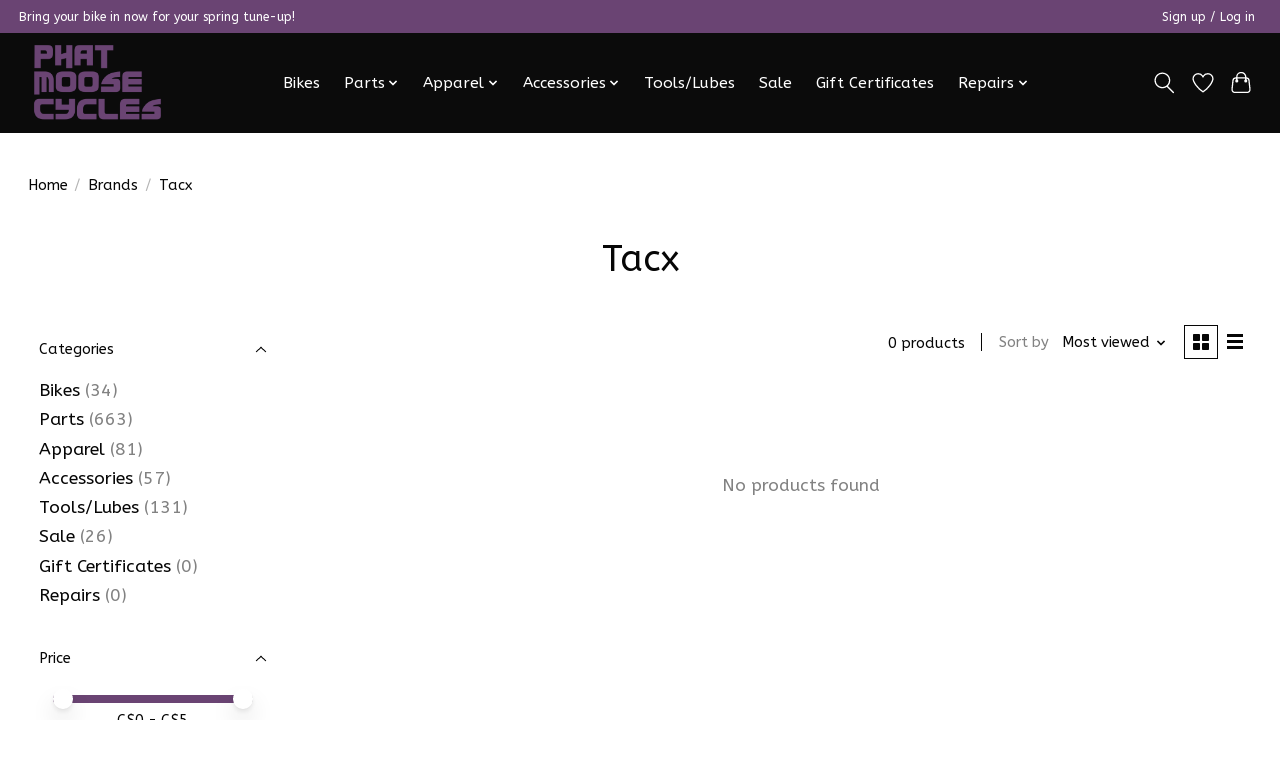

--- FILE ---
content_type: text/css; charset=UTF-8
request_url: https://cdn.shoplightspeed.com/shops/603071/themes/18965/assets/settings.css?20250514182508
body_size: 299
content:
:root {
  --color-primary: #6a4473;
  --color-bg: #ffffff;
  --color-contrast-higher: #060606;
  --color-contrast-high: rgba(#060606, .75);
  --color-contrast-medium: rgba(#060606, .5);
  --color-contrast-lower: rgba(#060606, .15);
  --font-primary: ABeeZee;
  --font-headings: ABeeZee;
}
.color-contrast-medium {
  color: rgba(6, 6, 6, 0.5);
}
.color-contrast-low {
  color: rgba(6, 6, 6, 0.3);
}
.bg-contrast-lower, .bones__line, .s-tabs__list::after {
  background-color: rgba(6, 6, 6, 0.15);
}
.main-header__top-section {
  background-color: #6a4473;
  color: #ffffff;
}
.main-header__top-section .main-header__link, .main-header__top-section .main-header__link:hover {
  color: #ffffff;
}
.main-header__logo {
  height: 85px;
}
.main-header__mobile-content .main-header__logo {
  height: 63.75px;
}
.main-header__nav::before {
  height: calc(63.75px + (var(--space-xxs) *2));
}
.main-header--mobile .main-header__item:not(:last-child) {
  border-bottom: 1px solid rgba(255, 255, 255, 0.2);
}
.main-header--mobile .main-header__dropdown, .main-footer .border-top, .main-footer.border-top {
  border-top: 1px solid rgba(255, 255, 255, 0.2);
}
.btn--primary {
  background-color: #6a4473;
  color: #ffffff;
}
.btn--primary:hover {
  background-color: rgba(106, 68, 115, 0.65);
}
.bundle__plus {
  background-color: #6a4473;
  color: #ffffff;
}
body {
  background-color: #ffffff;
  color: #060606;
}
.bg {
  background-color: #ffffff;
}
.main-header:not(.main-header--transparent), .main-footer, .coming-soon {
  background-color: #0b0b0b;
  color: #ffffff;
  --color-bg: #0b0b0b;
}
.main-header__search-form.bg {
  background-color: #0b0b0b;
}
@media (min-width: 64rem) {
  .dropdown__menu, .main-header__dropdown {
    background-color: #ffffff;
  }
  .main-header__dropdown-link {
    color: #060606;
  }
}


--- FILE ---
content_type: text/javascript;charset=utf-8
request_url: https://www.phatmoosecycles.com/services/stats/pageview.js
body_size: -410
content:
// SEOshop 25-11-2025 04:49:54

--- FILE ---
content_type: application/javascript; charset=UTF-8
request_url: https://www.phatmoosecycles.com/cdn-cgi/challenge-platform/scripts/jsd/main.js
body_size: 4391
content:
window._cf_chl_opt={VnHPF6:'b'};~function(E5,I,F,S,j,X,H,J){E5=P,function(Y,O,Eu,E4,s,f){for(Eu={Y:340,O:343,s:427,f:331,D:378,k:318,d:359,A:364,R:328},E4=P,s=Y();!![];)try{if(f=-parseInt(E4(Eu.Y))/1*(-parseInt(E4(Eu.O))/2)+parseInt(E4(Eu.s))/3+parseInt(E4(Eu.f))/4+parseInt(E4(Eu.D))/5+-parseInt(E4(Eu.k))/6+parseInt(E4(Eu.d))/7+parseInt(E4(Eu.A))/8*(-parseInt(E4(Eu.R))/9),O===f)break;else s.push(s.shift())}catch(D){s.push(s.shift())}}(E,354867),I=this||self,F=I[E5(387)],S=function(Ec,Ex,ET,ER,EA,Ek,EO,O,s,f){return Ec={Y:408,O:419},Ex={Y:369,O:397,s:369,f:374,D:369,k:345,d:397,A:345,R:369},ET={Y:372},ER={Y:402},EA={Y:372,O:345,s:348,f:426,D:398,k:402,d:397,A:397,R:397,T:402,x:397,c:369,W:397,n:426,G:397,m:402,o:397,L:402,z:397,h:374},Ek={Y:344,O:345},EO=E5,O=String[EO(Ec.Y)],s={'h':function(D){return null==D?'':s.g(D,6,function(k,Ew){return Ew=P,Ew(Ek.Y)[Ew(Ek.O)](k)})},'g':function(D,A,R,Es,T,x,W,G,o,L,z,M,U,B,E0,E1,E2,E3){if(Es=EO,null==D)return'';for(x={},W={},G='',o=2,L=3,z=2,M=[],U=0,B=0,E0=0;E0<D[Es(EA.Y)];E0+=1)if(E1=D[Es(EA.O)](E0),Object[Es(EA.s)][Es(EA.f)][Es(EA.D)](x,E1)||(x[E1]=L++,W[E1]=!0),E2=G+E1,Object[Es(EA.s)][Es(EA.f)][Es(EA.D)](x,E2))G=E2;else{if(Object[Es(EA.s)][Es(EA.f)][Es(EA.D)](W,G)){if(256>G[Es(EA.k)](0)){for(T=0;T<z;U<<=1,B==A-1?(B=0,M[Es(EA.d)](R(U)),U=0):B++,T++);for(E3=G[Es(EA.k)](0),T=0;8>T;U=U<<1|E3&1.97,A-1==B?(B=0,M[Es(EA.A)](R(U)),U=0):B++,E3>>=1,T++);}else{for(E3=1,T=0;T<z;U=U<<1.39|E3,A-1==B?(B=0,M[Es(EA.R)](R(U)),U=0):B++,E3=0,T++);for(E3=G[Es(EA.T)](0),T=0;16>T;U=U<<1|E3&1,A-1==B?(B=0,M[Es(EA.x)](R(U)),U=0):B++,E3>>=1,T++);}o--,o==0&&(o=Math[Es(EA.c)](2,z),z++),delete W[G]}else for(E3=x[G],T=0;T<z;U=E3&1|U<<1.41,B==A-1?(B=0,M[Es(EA.W)](R(U)),U=0):B++,E3>>=1,T++);G=(o--,o==0&&(o=Math[Es(EA.c)](2,z),z++),x[E2]=L++,String(E1))}if(G!==''){if(Object[Es(EA.s)][Es(EA.n)][Es(EA.D)](W,G)){if(256>G[Es(EA.T)](0)){for(T=0;T<z;U<<=1,B==A-1?(B=0,M[Es(EA.G)](R(U)),U=0):B++,T++);for(E3=G[Es(EA.m)](0),T=0;8>T;U=U<<1.44|E3&1,A-1==B?(B=0,M[Es(EA.x)](R(U)),U=0):B++,E3>>=1,T++);}else{for(E3=1,T=0;T<z;U=U<<1.48|E3,A-1==B?(B=0,M[Es(EA.o)](R(U)),U=0):B++,E3=0,T++);for(E3=G[Es(EA.L)](0),T=0;16>T;U=1.48&E3|U<<1.02,A-1==B?(B=0,M[Es(EA.R)](R(U)),U=0):B++,E3>>=1,T++);}o--,0==o&&(o=Math[Es(EA.c)](2,z),z++),delete W[G]}else for(E3=x[G],T=0;T<z;U=U<<1.36|E3&1,A-1==B?(B=0,M[Es(EA.d)](R(U)),U=0):B++,E3>>=1,T++);o--,0==o&&z++}for(E3=2,T=0;T<z;U=1&E3|U<<1,B==A-1?(B=0,M[Es(EA.z)](R(U)),U=0):B++,E3>>=1,T++);for(;;)if(U<<=1,B==A-1){M[Es(EA.R)](R(U));break}else B++;return M[Es(EA.h)]('')},'j':function(D,EZ){return EZ=EO,null==D?'':''==D?null:s.i(D[EZ(ET.Y)],32768,function(k,EI){return EI=EZ,D[EI(ER.Y)](k)})},'i':function(D,A,R,EF,T,x,W,G,o,L,z,M,U,B,E0,E1,E3,E2){for(EF=EO,T=[],x=4,W=4,G=3,o=[],M=R(0),U=A,B=1,L=0;3>L;T[L]=L,L+=1);for(E0=0,E1=Math[EF(Ex.Y)](2,2),z=1;E1!=z;E2=U&M,U>>=1,U==0&&(U=A,M=R(B++)),E0|=(0<E2?1:0)*z,z<<=1);switch(E0){case 0:for(E0=0,E1=Math[EF(Ex.Y)](2,8),z=1;E1!=z;E2=U&M,U>>=1,U==0&&(U=A,M=R(B++)),E0|=z*(0<E2?1:0),z<<=1);E3=O(E0);break;case 1:for(E0=0,E1=Math[EF(Ex.Y)](2,16),z=1;E1!=z;E2=M&U,U>>=1,U==0&&(U=A,M=R(B++)),E0|=(0<E2?1:0)*z,z<<=1);E3=O(E0);break;case 2:return''}for(L=T[3]=E3,o[EF(Ex.O)](E3);;){if(B>D)return'';for(E0=0,E1=Math[EF(Ex.s)](2,G),z=1;E1!=z;E2=U&M,U>>=1,0==U&&(U=A,M=R(B++)),E0|=z*(0<E2?1:0),z<<=1);switch(E3=E0){case 0:for(E0=0,E1=Math[EF(Ex.Y)](2,8),z=1;z!=E1;E2=M&U,U>>=1,0==U&&(U=A,M=R(B++)),E0|=(0<E2?1:0)*z,z<<=1);T[W++]=O(E0),E3=W-1,x--;break;case 1:for(E0=0,E1=Math[EF(Ex.s)](2,16),z=1;E1!=z;E2=M&U,U>>=1,U==0&&(U=A,M=R(B++)),E0|=(0<E2?1:0)*z,z<<=1);T[W++]=O(E0),E3=W-1,x--;break;case 2:return o[EF(Ex.f)]('')}if(0==x&&(x=Math[EF(Ex.D)](2,G),G++),T[E3])E3=T[E3];else if(E3===W)E3=L+L[EF(Ex.k)](0);else return null;o[EF(Ex.d)](E3),T[W++]=L+E3[EF(Ex.A)](0),x--,L=E3,x==0&&(x=Math[EF(Ex.R)](2,G),G++)}}},f={},f[EO(Ec.O)]=s.h,f}(),j={},j[E5(316)]='o',j[E5(355)]='s',j[E5(423)]='u',j[E5(341)]='z',j[E5(334)]='n',j[E5(320)]='I',j[E5(393)]='b',X=j,I[E5(330)]=function(Y,O,s,D,Ez,EL,Eo,ES,R,T,x,W,G,o){if(Ez={Y:418,O:358,s:411,f:418,D:342,k:383,d:350,A:383,R:362,T:376,x:372,c:315,W:325},EL={Y:429,O:372,s:416},Eo={Y:348,O:426,s:398,f:397},ES=E5,null===O||void 0===O)return D;for(R=C(O),Y[ES(Ez.Y)][ES(Ez.O)]&&(R=R[ES(Ez.s)](Y[ES(Ez.f)][ES(Ez.O)](O))),R=Y[ES(Ez.D)][ES(Ez.k)]&&Y[ES(Ez.d)]?Y[ES(Ez.D)][ES(Ez.A)](new Y[(ES(Ez.d))](R)):function(L,Ej,z){for(Ej=ES,L[Ej(EL.Y)](),z=0;z<L[Ej(EL.O)];L[z]===L[z+1]?L[Ej(EL.s)](z+1,1):z+=1);return L}(R),T='nAsAaAb'.split('A'),T=T[ES(Ez.R)][ES(Ez.T)](T),x=0;x<R[ES(Ez.x)];W=R[x],G=y(Y,O,W),T(G)?(o='s'===G&&!Y[ES(Ez.c)](O[W]),ES(Ez.W)===s+W?A(s+W,G):o||A(s+W,O[W])):A(s+W,G),x++);return D;function A(L,z,EQ){EQ=P,Object[EQ(Eo.Y)][EQ(Eo.O)][EQ(Eo.s)](D,z)||(D[z]=[]),D[z][EQ(Eo.f)](L)}},H=E5(363)[E5(366)](';'),J=H[E5(362)][E5(376)](H),I[E5(335)]=function(Y,O,Eg,Er,s,D,k,A){for(Eg={Y:417,O:372,s:370,f:397,D:404},Er=E5,s=Object[Er(Eg.Y)](O),D=0;D<s[Er(Eg.O)];D++)if(k=s[D],'f'===k&&(k='N'),Y[k]){for(A=0;A<O[s[D]][Er(Eg.O)];-1===Y[k][Er(Eg.s)](O[s[D]][A])&&(J(O[s[D]][A])||Y[k][Er(Eg.f)]('o.'+O[s[D]][A])),A++);}else Y[k]=O[s[D]][Er(Eg.D)](function(R){return'o.'+R})},N();function y(Y,O,s,EG,Ei,D){Ei=(EG={Y:390,O:342,s:391,f:403},E5);try{return O[s][Ei(EG.Y)](function(){}),'p'}catch(k){}try{if(O[s]==null)return O[s]===void 0?'u':'x'}catch(A){return'i'}return Y[Ei(EG.O)][Ei(EG.s)](O[s])?'a':O[s]===Y[Ei(EG.O)]?'p5':O[s]===!0?'T':!1===O[s]?'F':(D=typeof O[s],Ei(EG.f)==D?K(Y,O[s])?'N':'f':X[D]||'?')}function K(Y,O,EW,Ev){return EW={Y:413,O:413,s:348,f:425,D:398,k:370,d:422},Ev=E5,O instanceof Y[Ev(EW.Y)]&&0<Y[Ev(EW.O)][Ev(EW.s)][Ev(EW.f)][Ev(EW.D)](O)[Ev(EW.k)](Ev(EW.d))}function V(Y,O,Ea,EN,Eb,Ep,E8,s,f){Ea={Y:375,O:384,s:337,f:396,D:367,k:327,d:332,A:353,R:321,T:368,x:382,c:351,W:389,n:322,G:419,m:392},EN={Y:421},Eb={Y:361,O:428,s:324,f:361},Ep={Y:368},E8=E5,s=I[E8(Ea.Y)],f=new I[(E8(Ea.O))](),f[E8(Ea.s)](E8(Ea.f),E8(Ea.D)+I[E8(Ea.k)][E8(Ea.d)]+E8(Ea.A)+s.r),s[E8(Ea.R)]&&(f[E8(Ea.T)]=5e3,f[E8(Ea.x)]=function(E9){E9=E8,O(E9(Ep.Y))}),f[E8(Ea.c)]=function(EE){EE=E8,f[EE(Eb.Y)]>=200&&f[EE(Eb.Y)]<300?O(EE(Eb.O)):O(EE(Eb.s)+f[EE(Eb.f)])},f[E8(Ea.W)]=function(EP){EP=E8,O(EP(EN.Y))},f[E8(Ea.n)](S[E8(Ea.G)](JSON[E8(Ea.m)](Y)))}function C(Y,Em,EV,O){for(Em={Y:411,O:417,s:317},EV=E5,O=[];Y!==null;O=O[EV(Em.Y)](Object[EV(Em.O)](Y)),Y=Object[EV(Em.s)](Y));return O}function Q(f,D,ED,EY,k,d,A,R,T,x,c,W){if(ED={Y:347,O:323,s:375,f:367,D:327,k:332,d:410,A:420,R:384,T:337,x:396,c:368,W:382,n:352,G:409,m:414,o:327,L:388,z:394,h:379,g:395,M:377,l:412,e:406,U:360,B:349,E0:322,E1:419},EY=E5,!v(.01))return![];d=(k={},k[EY(ED.Y)]=f,k[EY(ED.O)]=D,k);try{A=I[EY(ED.s)],R=EY(ED.f)+I[EY(ED.D)][EY(ED.k)]+EY(ED.d)+A.r+EY(ED.A),T=new I[(EY(ED.R))](),T[EY(ED.T)](EY(ED.x),R),T[EY(ED.c)]=2500,T[EY(ED.W)]=function(){},x={},x[EY(ED.n)]=I[EY(ED.D)][EY(ED.G)],x[EY(ED.m)]=I[EY(ED.o)][EY(ED.L)],x[EY(ED.z)]=I[EY(ED.D)][EY(ED.h)],x[EY(ED.g)]=I[EY(ED.o)][EY(ED.M)],c=x,W={},W[EY(ED.l)]=d,W[EY(ED.e)]=c,W[EY(ED.U)]=EY(ED.B),T[EY(ED.E0)](S[EY(ED.E1)](W))}catch(n){}}function b(EM,EX,s,f,D,k,d){EX=(EM={Y:381,O:336,s:415,f:373,D:424,k:371,d:338,A:354,R:357,T:356,x:339,c:371,W:380},E5);try{return s=F[EX(EM.Y)](EX(EM.O)),s[EX(EM.s)]=EX(EM.f),s[EX(EM.D)]='-1',F[EX(EM.k)][EX(EM.d)](s),f=s[EX(EM.A)],D={},D=BAnB4(f,f,'',D),D=BAnB4(f,f[EX(EM.R)]||f[EX(EM.T)],'n.',D),D=BAnB4(f,s[EX(EM.x)],'d.',D),F[EX(EM.c)][EX(EM.W)](s),k={},k.r=D,k.e=null,k}catch(A){return d={},d.r={},d.e=A,d}}function a(s,f,P0,EH,D,k,d){if(P0={Y:319,O:321,s:428,f:360,D:333,k:400,d:314,A:329,R:333,T:323,x:430},EH=E5,D=EH(P0.Y),!s[EH(P0.O)])return;f===EH(P0.s)?(k={},k[EH(P0.f)]=D,k[EH(P0.D)]=s.r,k[EH(P0.k)]=EH(P0.s),I[EH(P0.d)][EH(P0.A)](k,'*')):(d={},d[EH(P0.f)]=D,d[EH(P0.R)]=s.r,d[EH(P0.k)]=EH(P0.T),d[EH(P0.x)]=f,I[EH(P0.d)][EH(P0.A)](d,'*'))}function i(Et,E7,Y,O,s,f){return Et={Y:375,O:407,s:407,f:326},E7=E5,Y=I[E7(Et.Y)],O=3600,s=Math[E7(Et.O)](+atob(Y.t)),f=Math[E7(Et.s)](Date[E7(Et.f)]()/1e3),f-s>O?![]:!![]}function E(P1){return P1='object,getPrototypeOf,3233562aRmfFJ,cloudflare-invisible,bigint,api,send,error,http-code:,d.cookie,now,_cf_chl_opt,12121749dgqwTi,postMessage,BAnB4,2495932PEWFno,VnHPF6,sid,number,Jxahl3,iframe,open,appendChild,contentDocument,398mNLroK,symbol,Array,722mxWkHJ,KQwDY5dbyI4OAaqiLBJ7pUGS$1MgrmT6fovsFzC9l2Z-Xc0uxVWnh+keHRjt3N8PE,charAt,random,msg,prototype,jsd,Set,onload,chlApiSitekey,/jsd/oneshot/13c98df4ef2d/0.40999349464156726:1764043932:Uob6bkWqJhOmaJBjgOEd4-dmWoHoOXWefX9-haLGs8I/,contentWindow,string,navigator,clientInformation,getOwnPropertyNames,4445399EiRJaA,source,status,includes,_cf_chl_opt;WVJdi2;tGfE6;eHFr4;rZpcH7;DMab5;uBWD2;TZOO6;NFIEc5;SBead5;rNss8;ssnu4;WlNXb1;QNPd6;BAnB4;Jxahl3;fLDZ5;fAvt5,8wPkiOP,readyState,split,/cdn-cgi/challenge-platform/h/,timeout,pow,indexOf,body,length,display: none,join,__CF$cv$params,bind,mAxV0,1281360BXZrnQ,BHcSU3,removeChild,createElement,ontimeout,from,XMLHttpRequest,error on cf_chl_props,addEventListener,document,NUDr6,onerror,catch,isArray,stringify,boolean,chlApiRumWidgetAgeMs,chlApiClientVersion,POST,push,call,onreadystatechange,event,DOMContentLoaded,charCodeAt,function,map,loading,chctx,floor,fromCharCode,wfJU3,/b/ov1/0.40999349464156726:1764043932:Uob6bkWqJhOmaJBjgOEd4-dmWoHoOXWefX9-haLGs8I/,concat,errorInfoObject,Function,chlApiUrl,style,splice,keys,Object,vkGbL,/invisible/jsd,xhr-error,[native code],undefined,tabIndex,toString,hasOwnProperty,1744995PbyeVI,success,sort,detail,parent,isNaN'.split(','),E=function(){return P1},E()}function N(EB,EU,Ee,EK,Y,O,s,f,D){if(EB={Y:375,O:321,s:365,f:405,D:386,k:386,d:401,A:399,R:399},EU={Y:365,O:405,s:399},Ee={Y:385},EK=E5,Y=I[EK(EB.Y)],!Y)return;if(!i())return;(O=![],s=Y[EK(EB.O)]===!![],f=function(Ey,k){if(Ey=EK,!O){if(O=!![],!i())return;k=b(),V(k.r,function(d){a(Y,d)}),k.e&&Q(Ey(Ee.Y),k.e)}},F[EK(EB.s)]!==EK(EB.f))?f():I[EK(EB.D)]?F[EK(EB.k)](EK(EB.d),f):(D=F[EK(EB.A)]||function(){},F[EK(EB.R)]=function(EC){EC=EK,D(),F[EC(EU.Y)]!==EC(EU.O)&&(F[EC(EU.s)]=D,f())})}function P(Y,O,w){return w=E(),P=function(s,Z,I){return s=s-314,I=w[s],I},P(Y,O)}function v(Y,EJ,E6){return EJ={Y:346},E6=E5,Math[E6(EJ.Y)]()<Y}}()